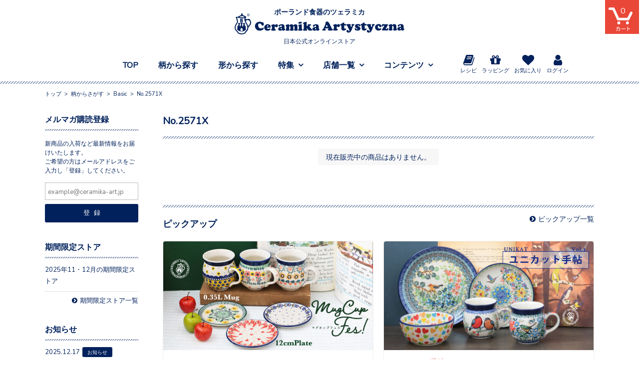

--- FILE ---
content_type: text/html; charset=UTF-8
request_url: https://ceramika-art.jp/item/pattern/basic/no-2571x/
body_size: 16174
content:
<!DOCTYPE html><html lang="ja"><head><meta charset="UTF-8" /><meta name="viewport" content="width=1100, user-scalable=1"><meta name="format-detection" content="telephone=no" /><title>No.2571X | ツェラミカ（ポーランド食器）の日本公式オンラインストア</title><meta name='robots' content='max-image-preview:large' /><style>img:is([sizes="auto" i], [sizes^="auto," i]) { contain-intrinsic-size: 3000px 1500px }</style><link rel='dns-prefetch' href='//stackpath.bootstrapcdn.com' /><link rel='stylesheet' id='wpfp-css' href='https://ceramika-art.jp/wp/wp-content/plugins/wp-favorite-posts/wpfp.css' type='text/css' /><link rel='stylesheet' id='sbi_styles-css' href='https://ceramika-art.jp/wp/wp-content/plugins/instagram-feed/css/sbi-styles.min.css?ver=6.10.0' type='text/css' media='all' /><link rel='stylesheet' id='wp-block-library-css' href='https://ceramika-art.jp/wp/wp-includes/css/dist/block-library/style.min.css?ver=6.8.3' type='text/css' media='all' /><style id='classic-theme-styles-inline-css' type='text/css'>/*! This file is auto-generated */
.wp-block-button__link{color:#fff;background-color:#32373c;border-radius:9999px;box-shadow:none;text-decoration:none;padding:calc(.667em + 2px) calc(1.333em + 2px);font-size:1.125em}.wp-block-file__button{background:#32373c;color:#fff;text-decoration:none}</style><style id='global-styles-inline-css' type='text/css'>:root{--wp--preset--aspect-ratio--square: 1;--wp--preset--aspect-ratio--4-3: 4/3;--wp--preset--aspect-ratio--3-4: 3/4;--wp--preset--aspect-ratio--3-2: 3/2;--wp--preset--aspect-ratio--2-3: 2/3;--wp--preset--aspect-ratio--16-9: 16/9;--wp--preset--aspect-ratio--9-16: 9/16;--wp--preset--color--black: #000000;--wp--preset--color--cyan-bluish-gray: #abb8c3;--wp--preset--color--white: #ffffff;--wp--preset--color--pale-pink: #f78da7;--wp--preset--color--vivid-red: #cf2e2e;--wp--preset--color--luminous-vivid-orange: #ff6900;--wp--preset--color--luminous-vivid-amber: #fcb900;--wp--preset--color--light-green-cyan: #7bdcb5;--wp--preset--color--vivid-green-cyan: #00d084;--wp--preset--color--pale-cyan-blue: #8ed1fc;--wp--preset--color--vivid-cyan-blue: #0693e3;--wp--preset--color--vivid-purple: #9b51e0;--wp--preset--gradient--vivid-cyan-blue-to-vivid-purple: linear-gradient(135deg,rgba(6,147,227,1) 0%,rgb(155,81,224) 100%);--wp--preset--gradient--light-green-cyan-to-vivid-green-cyan: linear-gradient(135deg,rgb(122,220,180) 0%,rgb(0,208,130) 100%);--wp--preset--gradient--luminous-vivid-amber-to-luminous-vivid-orange: linear-gradient(135deg,rgba(252,185,0,1) 0%,rgba(255,105,0,1) 100%);--wp--preset--gradient--luminous-vivid-orange-to-vivid-red: linear-gradient(135deg,rgba(255,105,0,1) 0%,rgb(207,46,46) 100%);--wp--preset--gradient--very-light-gray-to-cyan-bluish-gray: linear-gradient(135deg,rgb(238,238,238) 0%,rgb(169,184,195) 100%);--wp--preset--gradient--cool-to-warm-spectrum: linear-gradient(135deg,rgb(74,234,220) 0%,rgb(151,120,209) 20%,rgb(207,42,186) 40%,rgb(238,44,130) 60%,rgb(251,105,98) 80%,rgb(254,248,76) 100%);--wp--preset--gradient--blush-light-purple: linear-gradient(135deg,rgb(255,206,236) 0%,rgb(152,150,240) 100%);--wp--preset--gradient--blush-bordeaux: linear-gradient(135deg,rgb(254,205,165) 0%,rgb(254,45,45) 50%,rgb(107,0,62) 100%);--wp--preset--gradient--luminous-dusk: linear-gradient(135deg,rgb(255,203,112) 0%,rgb(199,81,192) 50%,rgb(65,88,208) 100%);--wp--preset--gradient--pale-ocean: linear-gradient(135deg,rgb(255,245,203) 0%,rgb(182,227,212) 50%,rgb(51,167,181) 100%);--wp--preset--gradient--electric-grass: linear-gradient(135deg,rgb(202,248,128) 0%,rgb(113,206,126) 100%);--wp--preset--gradient--midnight: linear-gradient(135deg,rgb(2,3,129) 0%,rgb(40,116,252) 100%);--wp--preset--font-size--small: 13px;--wp--preset--font-size--medium: 20px;--wp--preset--font-size--large: 36px;--wp--preset--font-size--x-large: 42px;--wp--preset--spacing--20: 0.44rem;--wp--preset--spacing--30: 0.67rem;--wp--preset--spacing--40: 1rem;--wp--preset--spacing--50: 1.5rem;--wp--preset--spacing--60: 2.25rem;--wp--preset--spacing--70: 3.38rem;--wp--preset--spacing--80: 5.06rem;--wp--preset--shadow--natural: 6px 6px 9px rgba(0, 0, 0, 0.2);--wp--preset--shadow--deep: 12px 12px 50px rgba(0, 0, 0, 0.4);--wp--preset--shadow--sharp: 6px 6px 0px rgba(0, 0, 0, 0.2);--wp--preset--shadow--outlined: 6px 6px 0px -3px rgba(255, 255, 255, 1), 6px 6px rgba(0, 0, 0, 1);--wp--preset--shadow--crisp: 6px 6px 0px rgba(0, 0, 0, 1);}:where(.is-layout-flex){gap: 0.5em;}:where(.is-layout-grid){gap: 0.5em;}body .is-layout-flex{display: flex;}.is-layout-flex{flex-wrap: wrap;align-items: center;}.is-layout-flex > :is(*, div){margin: 0;}body .is-layout-grid{display: grid;}.is-layout-grid > :is(*, div){margin: 0;}:where(.wp-block-columns.is-layout-flex){gap: 2em;}:where(.wp-block-columns.is-layout-grid){gap: 2em;}:where(.wp-block-post-template.is-layout-flex){gap: 1.25em;}:where(.wp-block-post-template.is-layout-grid){gap: 1.25em;}.has-black-color{color: var(--wp--preset--color--black) !important;}.has-cyan-bluish-gray-color{color: var(--wp--preset--color--cyan-bluish-gray) !important;}.has-white-color{color: var(--wp--preset--color--white) !important;}.has-pale-pink-color{color: var(--wp--preset--color--pale-pink) !important;}.has-vivid-red-color{color: var(--wp--preset--color--vivid-red) !important;}.has-luminous-vivid-orange-color{color: var(--wp--preset--color--luminous-vivid-orange) !important;}.has-luminous-vivid-amber-color{color: var(--wp--preset--color--luminous-vivid-amber) !important;}.has-light-green-cyan-color{color: var(--wp--preset--color--light-green-cyan) !important;}.has-vivid-green-cyan-color{color: var(--wp--preset--color--vivid-green-cyan) !important;}.has-pale-cyan-blue-color{color: var(--wp--preset--color--pale-cyan-blue) !important;}.has-vivid-cyan-blue-color{color: var(--wp--preset--color--vivid-cyan-blue) !important;}.has-vivid-purple-color{color: var(--wp--preset--color--vivid-purple) !important;}.has-black-background-color{background-color: var(--wp--preset--color--black) !important;}.has-cyan-bluish-gray-background-color{background-color: var(--wp--preset--color--cyan-bluish-gray) !important;}.has-white-background-color{background-color: var(--wp--preset--color--white) !important;}.has-pale-pink-background-color{background-color: var(--wp--preset--color--pale-pink) !important;}.has-vivid-red-background-color{background-color: var(--wp--preset--color--vivid-red) !important;}.has-luminous-vivid-orange-background-color{background-color: var(--wp--preset--color--luminous-vivid-orange) !important;}.has-luminous-vivid-amber-background-color{background-color: var(--wp--preset--color--luminous-vivid-amber) !important;}.has-light-green-cyan-background-color{background-color: var(--wp--preset--color--light-green-cyan) !important;}.has-vivid-green-cyan-background-color{background-color: var(--wp--preset--color--vivid-green-cyan) !important;}.has-pale-cyan-blue-background-color{background-color: var(--wp--preset--color--pale-cyan-blue) !important;}.has-vivid-cyan-blue-background-color{background-color: var(--wp--preset--color--vivid-cyan-blue) !important;}.has-vivid-purple-background-color{background-color: var(--wp--preset--color--vivid-purple) !important;}.has-black-border-color{border-color: var(--wp--preset--color--black) !important;}.has-cyan-bluish-gray-border-color{border-color: var(--wp--preset--color--cyan-bluish-gray) !important;}.has-white-border-color{border-color: var(--wp--preset--color--white) !important;}.has-pale-pink-border-color{border-color: var(--wp--preset--color--pale-pink) !important;}.has-vivid-red-border-color{border-color: var(--wp--preset--color--vivid-red) !important;}.has-luminous-vivid-orange-border-color{border-color: var(--wp--preset--color--luminous-vivid-orange) !important;}.has-luminous-vivid-amber-border-color{border-color: var(--wp--preset--color--luminous-vivid-amber) !important;}.has-light-green-cyan-border-color{border-color: var(--wp--preset--color--light-green-cyan) !important;}.has-vivid-green-cyan-border-color{border-color: var(--wp--preset--color--vivid-green-cyan) !important;}.has-pale-cyan-blue-border-color{border-color: var(--wp--preset--color--pale-cyan-blue) !important;}.has-vivid-cyan-blue-border-color{border-color: var(--wp--preset--color--vivid-cyan-blue) !important;}.has-vivid-purple-border-color{border-color: var(--wp--preset--color--vivid-purple) !important;}.has-vivid-cyan-blue-to-vivid-purple-gradient-background{background: var(--wp--preset--gradient--vivid-cyan-blue-to-vivid-purple) !important;}.has-light-green-cyan-to-vivid-green-cyan-gradient-background{background: var(--wp--preset--gradient--light-green-cyan-to-vivid-green-cyan) !important;}.has-luminous-vivid-amber-to-luminous-vivid-orange-gradient-background{background: var(--wp--preset--gradient--luminous-vivid-amber-to-luminous-vivid-orange) !important;}.has-luminous-vivid-orange-to-vivid-red-gradient-background{background: var(--wp--preset--gradient--luminous-vivid-orange-to-vivid-red) !important;}.has-very-light-gray-to-cyan-bluish-gray-gradient-background{background: var(--wp--preset--gradient--very-light-gray-to-cyan-bluish-gray) !important;}.has-cool-to-warm-spectrum-gradient-background{background: var(--wp--preset--gradient--cool-to-warm-spectrum) !important;}.has-blush-light-purple-gradient-background{background: var(--wp--preset--gradient--blush-light-purple) !important;}.has-blush-bordeaux-gradient-background{background: var(--wp--preset--gradient--blush-bordeaux) !important;}.has-luminous-dusk-gradient-background{background: var(--wp--preset--gradient--luminous-dusk) !important;}.has-pale-ocean-gradient-background{background: var(--wp--preset--gradient--pale-ocean) !important;}.has-electric-grass-gradient-background{background: var(--wp--preset--gradient--electric-grass) !important;}.has-midnight-gradient-background{background: var(--wp--preset--gradient--midnight) !important;}.has-small-font-size{font-size: var(--wp--preset--font-size--small) !important;}.has-medium-font-size{font-size: var(--wp--preset--font-size--medium) !important;}.has-large-font-size{font-size: var(--wp--preset--font-size--large) !important;}.has-x-large-font-size{font-size: var(--wp--preset--font-size--x-large) !important;}
:where(.wp-block-post-template.is-layout-flex){gap: 1.25em;}:where(.wp-block-post-template.is-layout-grid){gap: 1.25em;}
:where(.wp-block-columns.is-layout-flex){gap: 2em;}:where(.wp-block-columns.is-layout-grid){gap: 2em;}
:root :where(.wp-block-pullquote){font-size: 1.5em;line-height: 1.6;}</style><link rel='stylesheet' id='contact-form-7-css' href='https://ceramika-art.jp/wp/wp-content/plugins/contact-form-7/includes/css/styles.css?ver=6.1.4' type='text/css' media='all' /><link rel='stylesheet' id='contact-form-7-confirm-css' href='https://ceramika-art.jp/wp/wp-content/plugins/contact-form-7-add-confirm/includes/css/styles.css?ver=5.1' type='text/css' media='all' /><link rel='stylesheet' id='wc-basic-style-css' href='https://ceramika-art.jp/wp/wp-content/themes/ceramika/style.css?ver=1.0' type='text/css' media='all' /><link rel='stylesheet' id='font-awesome-css' href='//stackpath.bootstrapcdn.com/font-awesome/4.7.0/css/font-awesome.min.css?ver=5.6.1' type='text/css' media='all' /><link rel='stylesheet' id='usces_default_css-css' href='https://ceramika-art.jp/wp/wp-content/plugins/usc-e-shop/css/usces_default.css?ver=2.11.26.2512161' type='text/css' media='all' /><link rel='stylesheet' id='dashicons-css' href='https://ceramika-art.jp/wp/wp-includes/css/dashicons.min.css?ver=6.8.3' type='text/css' media='all' /><link rel='stylesheet' id='theme_cart_css-css' href='https://ceramika-art.jp/wp/wp-content/themes/ceramika/usces_cart.css?ver=2.11.26.2512161' type='text/css' media='all' /> <script type="text/javascript" src="https://ceramika-art.jp/wp/wp-includes/js/jquery/jquery.min.js?ver=3.7.1" id="jquery-core-js"></script> <script type="text/javascript" src="https://ceramika-art.jp/wp/wp-includes/js/jquery/jquery-migrate.min.js?ver=3.4.1" id="jquery-migrate-js"></script> <script type="text/javascript" src="https://ceramika-art.jp/wp/wp-content/themes/ceramika/js/front-customized.js?ver=1.0" id="wc-basic-js-js"></script> <script type="text/javascript" src="https://ceramika-art.jp/wp/wp-content/plugins/wp-favorite-posts/script.js?ver=1.6.8" id="wp-favorite-posts-js"></script> <link rel="https://api.w.org/" href="https://ceramika-art.jp/wp-json/" /><link rel="alternate" title="JSON" type="application/json" href="https://ceramika-art.jp/wp-json/wp/v2/categories/307" />  <script async src="https://www.googletagmanager.com/gtag/js?id=G-WL9NDTDDH0"></script> <script>window.dataLayer = window.dataLayer || [];
				function gtag(){dataLayer.push(arguments);}
				gtag('js', new Date());

				gtag('config', 'G-WL9NDTDDH0');</script>  <script>gtag('event', '');</script> <style type="text/css" id="wp-custom-css">/*ffw-inline-css*/#fax_row,#memberinfo #fax_row,.fax-row{display:none;}</style><link rel="stylesheet" href="https://ceramika-art.jp/wp/wp-content/themes/ceramika/common/lib/jquery.fancybox.min.css"><link rel="stylesheet" href="https://ceramika-art.jp/wp/wp-content/themes/ceramika/common/css/style.css??2024082245338"><link rel="stylesheet" href="https://ceramika-art.jp/wp/wp-content/themes/ceramika/common/css/style_pc.css??2024082245338"><link rel="stylesheet" href="https://ceramika-art.jp/wp/wp-content/themes/ceramika/style_pc.css??2024082245336"> <script src="https://snapwidget.com/js/snapwidget.js"></script> <link rel="shortcut icon" href="https://ceramika-art.jp/wp/wp-content/themes/ceramika/common/img/favicon.ico" type="image/x-icon"><link rel="apple-touch-icon" href="https://ceramika-art.jp/wp/wp-content/themes/ceramika/common/img/apple-touch-icon.png"></head><body class="archive category category-no-2571x category-307 wp-theme-ceramika"><header id="header" class="js-isScroll"><div class="header-inner"><h1 class="header-logo"><a href="https://ceramika-art.jp/"><span class="logo-title-top">ポーランド食器のツェラミカ</span><noscript><img src="https://ceramika-art.jp/wp/wp-content/themes/ceramika/common/img/logo.svg" width="340" height="42" alt="ポーランド食器 「ツェラミカ アルティスティチナ」  正規直営店 公式オンラインストア"></noscript><img class="lazyload" src='data:image/svg+xml,%3Csvg%20xmlns=%22http://www.w3.org/2000/svg%22%20viewBox=%220%200%20340%2042%22%3E%3C/svg%3E' data-src="https://ceramika-art.jp/wp/wp-content/themes/ceramika/common/img/logo.svg" width="340" height="42" alt="ポーランド食器 「ツェラミカ アルティスティチナ」  正規直営店 公式オンラインストア"><span class="logo-title-bottom">日本公式オンラインストア</span></a></h1><div class="slide_nav"><nav id="nav-global"><ul class="nav-global_primary-list"><li><a href="https://ceramika-art.jp/">TOP</a></li><li><a href="https://ceramika-art.jp/search-gara/">柄から探す</a></li><li><a href="https://ceramika-art.jp/search-kata/">形から探す</a></li><li class="nav-global_mega-menu psr"> <a class="disabled" href="" ontouchstart="">特集</a><div class="nav-global_secondary feature"><div class="feature-inner"><ul class="nav-global_secondary_menu-list"><li><a href="https://ceramika-art.jp/item/wakeari/">訳あり品</a></li><li><a href="https://ceramika-art.jp/info/">お知らせ</a></li><li><a href="https://ceramika-art.jp/item/itemnew/">新着アイテム</a></li><li><a href="https://ceramika-art.jp/item/restock/">再入荷アイテム</a></li><li><a href="https://ceramika-art.jp/pickup/">ピックアップ</a></li><li><a href="https://ceramika-art.jp/scenery/">ツェラミカのある風景</a></li><li><a href="https://ceramika-art.jp/konnichiwa/">こんにちは食卓</a></li></ul><section class="nav-global_secondary_section pickup"><h2 class="pc">ピックアップ</h2><ul></ul><div class="btn-type01 tac mas sp"><a href="https://ceramika-art.jp/pickup/">ピックアップをもっと見る</a></div></section></div></div></li><li class="nav-global_mega-menu psr"> <a class="disabled" href="" ontouchstart="">店舗一覧</a><div class="nav-global_secondary shop"><ul class="nav-global_secondary_menu-list"><li><a href="https://ceramika-art.jp/info/limited-store/">期間限定ストア</a></li><li><a href="https://ceramika-art.jp/about-shop/stores/">直営店舗</a></li><li><a href="https://ceramika-art.jp/about-shop/stores/#jyousetsu">常設店舗</a></li><li><a href="https://ceramika-art.jp/about-shop/stores/#toriatsukai">お取り扱い店舗</a></li></ul></div></li><li class="nav-global_mega-menu psr"> <a class="disabled" href="" ontouchstart="">コンテンツ</a><div class="nav-global_secondary contents"><div class="contents-inner"><ul class="nav-global_secondary_menu-list"><li class="sp"><a href="https://ceramika-art.jp/">トップ</a></li><li><a href="https://ceramika-art.jp/first/">初めての方へ</a></li><li><a href="https://ceramika-art.jp/about-shop/">当社について</a></li><li><a href="https://ceramika-art.jp/gift/">ギフトラッピング</a></li><li><a href="https://ceramika-art.jp/recipe/">レシピ</a></li><li><a href="https://ceramika-art.jp/faq/">よくある質問</a></li><li><a href="https://ceramika-art.jp/contact/">お問い合わせ</a></li></ul><ul class="nav-global_secondary_menu-list"><li class="pc"><a href="https://ceramika-art.jp/usces-member/?usces_page=login" class="usces_login_a">ログイン</a></li><li class="pc"><a href="https://ceramika-art.jp/usces-member/?usces_page=newmember">新規会員登録</a></li><li><a href="https://ceramika-art.jp/favoritelist/">お気に入り</a></li><li><a href="https://ceramika-art.jp/guide">ショッピングガイド</a></li><li class="sp"><a href="https://ceramika-art.jp/outofprint/">過去の柄とアイテム</a></li><li class="fzs"><a href="https://ceramika-art.jp/privacypolicy/">プライバシーポリシー</a></li><li class="fzs"><a href="https://ceramika-art.jp/tokusyou/">特定商取引法に基づく表記</a></li></ul><ul class="nav-global_secondary_menu-sns"><li><a href="https://www.youtube.com/channel/UCXnhHl0pSwMmYlwMjt-l66w"><i class="fa fa-youtube"></i></a></li><li><a href="https://www.instagram.com/ceramikaart/"><i class="fa fa-instagram"></i></a></li><li><a href="https://twitter.com/ceramikaArt"><i class="fa fa-twitter"></i></a></li><li><a href="https://www.facebook.com/ceramika-artystyczna1950/"><i class="fa fa-facebook"></i></a></li><li><a href="https://jp.pinterest.com/ceramikaart/"><i class="fa fa-pinterest"></i></a></li></ul></div></div></li></ul><ul class="nav-global_sub-list"><li><a href="https://ceramika-art.jp/recipe/"><i class="fa fa-book "></i>レシピ</a></li><li><a href="https://ceramika-art.jp/gift/"><i class="fa fa-gift"></i>ラッピング</a></li><li><a href="https://ceramika-art.jp/favoritelist/"><i class="fa fa-heart"></i>お気に入り</a></li><li><a href="https://ceramika-art.jp/usces-member/?usces_page=login"><i class="fa fa-user"></i>ログイン</a></li></ul></nav><div class="btn-sp-menu sp"> <noscript><img class="open" src="https://ceramika-art.jp/wp/wp-content/themes/ceramika/common/img/btn_menu_open_white.svg" alt="menu"></noscript><img class="lazyload open" src='data:image/svg+xml,%3Csvg%20xmlns=%22http://www.w3.org/2000/svg%22%20viewBox=%220%200%20210%20140%22%3E%3C/svg%3E' data-src="https://ceramika-art.jp/wp/wp-content/themes/ceramika/common/img/btn_menu_open_white.svg" alt="menu"><noscript><img class="close" src="https://ceramika-art.jp/wp/wp-content/themes/ceramika/common/img/btn_menu_close.svg" alt="menu"></noscript><img class="lazyload close" src='data:image/svg+xml,%3Csvg%20xmlns=%22http://www.w3.org/2000/svg%22%20viewBox=%220%200%20210%20140%22%3E%3C/svg%3E' data-src="https://ceramika-art.jp/wp/wp-content/themes/ceramika/common/img/btn_menu_close.svg" alt="menu"></div></div></div><div class="shipping-info fixed_always sp">通常送料880円/11,000円以上のご注文は送料無料</div></header><div class="cart-btn"> <a href="https://ceramika-art.jp/usces-cart/"><div class="count"><span class="total-quant">0</span></div> <noscript><img src="https://ceramika-art.jp/wp/wp-content/themes/ceramika/common/img/img-cart.svg" alt=""></noscript><img class="lazyload" src='data:image/svg+xml,%3Csvg%20xmlns=%22http://www.w3.org/2000/svg%22%20viewBox=%220%200%20210%20140%22%3E%3C/svg%3E' data-src="https://ceramika-art.jp/wp/wp-content/themes/ceramika/common/img/img-cart.svg" alt=""> </a></div><div class="over"></div><div id="content-wrap"><div class="breadcrumbs"><div class="inner"><a href="https://ceramika-art.jp" class="home">トップ</a> &gt; <span property="itemListElement" typeof="ListItem"><a property="item" typeof="WebPage" title="Go to the 柄からさがす category archives." href="https://ceramika-art.jp/item/pattern/" class="taxonomy category" ><span property="name">柄からさがす</span></a><meta property="position" content="2"></span> &gt; <span property="itemListElement" typeof="ListItem"><a property="item" typeof="WebPage" title="Go to the Basic category archives." href="https://ceramika-art.jp/item/pattern/basic/" class="taxonomy category" ><span property="name">Basic</span></a><meta property="position" content="3"></span> &gt; <span class="archive taxonomy category current-item">No.2571X</span></div></div><div id="content" class="<br /> <b>Warning</b>:  Undefined variable $class in <b>/home/xb807091/ceramika-art.jp/public_html/wp/wp-content/themes/ceramika/header.php</b> on line <b>270</b><br /> "><div id="main" role="main"><h1 class="page_title">No.2571X</h1> <span class="no-stock-message">現在販売中の商品はありません。</span><div class="pagination_wrapper"></div><aside class="page_bottom"><div class="section pickup-box"><p class="ttl-type01">ピックアップ<a class="fa fa-chevron-circle-right fa-left pc" href="https://ceramika-art.jp/pickup/">ピックアップ一覧</a></p><div class="column-set"><div class="column1-2"> <a href="https://ceramika-art.jp/itemnew/"><div class="tac"> <noscript><img width="700" height="363" src="https://ceramika-art.jp/wp/wp-content/uploads/2025/11/bn_magfes.jpg" class="attachment-700x700 size-700x700 wp-post-image" alt="" decoding="async" srcset="https://ceramika-art.jp/wp/wp-content/uploads/2025/11/bn_magfes.jpg 1120w, https://ceramika-art.jp/wp/wp-content/uploads/2025/11/bn_magfes-600x311.jpg 600w, https://ceramika-art.jp/wp/wp-content/uploads/2025/11/bn_magfes-1024x530.jpg 1024w, https://ceramika-art.jp/wp/wp-content/uploads/2025/11/bn_magfes-768x398.jpg 768w" sizes="(max-width: 700px) 100vw, 700px" /></noscript><img width="700" height="363" src='data:image/svg+xml,%3Csvg%20xmlns=%22http://www.w3.org/2000/svg%22%20viewBox=%220%200%20700%20363%22%3E%3C/svg%3E' data-src="https://ceramika-art.jp/wp/wp-content/uploads/2025/11/bn_magfes.jpg" class="lazyload attachment-700x700 size-700x700 wp-post-image" alt="" decoding="async" data-srcset="https://ceramika-art.jp/wp/wp-content/uploads/2025/11/bn_magfes.jpg 1120w, https://ceramika-art.jp/wp/wp-content/uploads/2025/11/bn_magfes-600x311.jpg 600w, https://ceramika-art.jp/wp/wp-content/uploads/2025/11/bn_magfes-1024x530.jpg 1024w, https://ceramika-art.jp/wp/wp-content/uploads/2025/11/bn_magfes-768x398.jpg 768w" data-sizes="(max-width: 700px) 100vw, 700px" /></div><div class="text"><h3 class="ttl">マグフェス！</h3></div> </a></div><div class="column1-2"> <a href="https://ceramika-art.jp/itemnew/"><div class="tac"> <noscript><img width="700" height="363" src="https://ceramika-art.jp/wp/wp-content/uploads/2025/10/bn_unikat-1.jpg" class="attachment-700x700 size-700x700 wp-post-image" alt="" decoding="async" srcset="https://ceramika-art.jp/wp/wp-content/uploads/2025/10/bn_unikat-1.jpg 1120w, https://ceramika-art.jp/wp/wp-content/uploads/2025/10/bn_unikat-1-600x311.jpg 600w, https://ceramika-art.jp/wp/wp-content/uploads/2025/10/bn_unikat-1-1024x530.jpg 1024w, https://ceramika-art.jp/wp/wp-content/uploads/2025/10/bn_unikat-1-768x398.jpg 768w" sizes="(max-width: 700px) 100vw, 700px" /></noscript><img width="700" height="363" src='data:image/svg+xml,%3Csvg%20xmlns=%22http://www.w3.org/2000/svg%22%20viewBox=%220%200%20700%20363%22%3E%3C/svg%3E' data-src="https://ceramika-art.jp/wp/wp-content/uploads/2025/10/bn_unikat-1.jpg" class="lazyload attachment-700x700 size-700x700 wp-post-image" alt="" decoding="async" data-srcset="https://ceramika-art.jp/wp/wp-content/uploads/2025/10/bn_unikat-1.jpg 1120w, https://ceramika-art.jp/wp/wp-content/uploads/2025/10/bn_unikat-1-600x311.jpg 600w, https://ceramika-art.jp/wp/wp-content/uploads/2025/10/bn_unikat-1-1024x530.jpg 1024w, https://ceramika-art.jp/wp/wp-content/uploads/2025/10/bn_unikat-1-768x398.jpg 768w" data-sizes="(max-width: 700px) 100vw, 700px" /></div><div class="text"><h3 class="ttl">ユニカット手帖　Vol.3</h3></div> </a></div></div><p class="sp"><a class="fa fa-chevron-circle-right fa-left more" href="https://ceramika-art.jp/pickup/">ピックアップアイテム一覧</a></p></div><div class="section"><p class="ttl-type01">レシピ<a class="fa fa-chevron-circle-right fa-left pc" href="https://ceramika-art.jp/recipe/">レシピ一覧</a></p><div class="column-set recipe-box"><div class="column1-3"> <a href="https://ceramika-art.jp/recipe/r_42/"> <noscript><img src="https://ceramika-art.jp/wp/wp-content/themes/ceramika/common/img/recipe/r42_potato_millefeuille_top.jpg" alt="ジャガイモのミルフィーユ焼き" /></noscript><img class="lazyload" src='data:image/svg+xml,%3Csvg%20xmlns=%22http://www.w3.org/2000/svg%22%20viewBox=%220%200%20210%20140%22%3E%3C/svg%3E' data-src="https://ceramika-art.jp/wp/wp-content/themes/ceramika/common/img/recipe/r42_potato_millefeuille_top.jpg" alt="ジャガイモのミルフィーユ焼き" /><h3 class="ttl">ジャガイモのミルフィーユ焼き</h3><p>チーズにジャガイモの黄金の組み合わせ！</p><p class="date"><span class="cat">グラタン皿 大</span><time>2017.10.19</time></p></a></div><div class="column1-3"> <a href="https://ceramika-art.jp/recipe/r_10/"> <noscript><img src="https://ceramika-art.jp/wp/wp-content/themes/ceramika/common/img/recipe/r10_kaisendon_top.jpg" alt="海鮮丼" /></noscript><img class="lazyload" src='data:image/svg+xml,%3Csvg%20xmlns=%22http://www.w3.org/2000/svg%22%20viewBox=%220%200%20210%20140%22%3E%3C/svg%3E' data-src="https://ceramika-art.jp/wp/wp-content/themes/ceramika/common/img/recipe/r10_kaisendon_top.jpg" alt="海鮮丼" /><h3 class="ttl">海鮮丼</h3><p>セラミカ　アルティスティチナの器で丼ぶり料理！<br /> 洋食はもちろん和食にも合います☆お魚と卵焼きをサイコロサイズにして食べやすくしました！<br /> ゴロゴロ食感が楽しい子どもにも人気の海鮮丼の出来あがりです！</p><p class="date"><span class="cat">シリアルボウル</span><time>2015.06.05</time></p></a></div><div class="column1-3"> <a href="https://ceramika-art.jp/recipe/r_35/"> <noscript><img src="https://ceramika-art.jp/wp/wp-content/themes/ceramika/common/img/recipe/r35_dip_top.jpg" alt="5種類のディップ" /></noscript><img class="lazyload" src='data:image/svg+xml,%3Csvg%20xmlns=%22http://www.w3.org/2000/svg%22%20viewBox=%220%200%20210%20140%22%3E%3C/svg%3E' data-src="https://ceramika-art.jp/wp/wp-content/themes/ceramika/common/img/recipe/r35_dip_top.jpg" alt="5種類のディップ" /><h3 class="ttl">5種類のディップ</h3><p>今年のクリスマスはカラフルなディップソースで、みんなでわいわいパーティーしませんか？パンやチップス、野菜につけていろいろな味を楽んで！持ち寄りメニューとしても喜ばれること間違いなし！</p><p class="date"><span class="cat">12cmボウル</span><time>2016.12.01</time></p></a></div><div class="column1-3"> <a href="https://ceramika-art.jp/recipe/r_33/"> <noscript><img src="https://ceramika-art.jp/wp/wp-content/themes/ceramika/common/img/recipe/r33_curry_top.jpg" alt="本格スパイシーカレー　～夏野菜と一緒に～" /></noscript><img class="lazyload" src='data:image/svg+xml,%3Csvg%20xmlns=%22http://www.w3.org/2000/svg%22%20viewBox=%220%200%20210%20140%22%3E%3C/svg%3E' data-src="https://ceramika-art.jp/wp/wp-content/themes/ceramika/common/img/recipe/r33_curry_top.jpg" alt="本格スパイシーカレー　～夏野菜と一緒に～" /><h3 class="ttl">本格スパイシーカレー　～夏野菜と一緒に～</h3><p>スパイシーさが食欲をそそる夏にぴったりの本格カレー。トマトのほどよい酸味と玉ねぎの甘味が絶妙でやみつきになること間違いなし！お好みで夏野菜をトッピングしてお召し上がりください。</p><p class="date"><span class="cat">スーププレート</span><time>2016.07.20</time></p></a></div><div class="column1-3"> <a href="https://ceramika-art.jp/recipe/r_18/"> <noscript><img src="https://ceramika-art.jp/wp/wp-content/themes/ceramika/common/img/recipe/r18_stuffedtomato_top.jpg" alt="スタッフドトマト" /></noscript><img class="lazyload" src='data:image/svg+xml,%3Csvg%20xmlns=%22http://www.w3.org/2000/svg%22%20viewBox=%220%200%20210%20140%22%3E%3C/svg%3E' data-src="https://ceramika-art.jp/wp/wp-content/themes/ceramika/common/img/recipe/r18_stuffedtomato_top.jpg" alt="スタッフドトマト" /><h3 class="ttl">スタッフドトマト</h3><p>ホームパーティーのレシピはこれで決まり！彩りも華やかで、見た目もかわいい。お客様の心をグッと掴む一品です。一口サイズで食べやすく、楽しい会話も弾みます。</p><p class="date"><span class="cat">アミューズスプーン</span><time>2015.09.14</time></p></a></div><div class="column1-3"> <a href="https://ceramika-art.jp/recipe/r_26/"> <noscript><img src="https://ceramika-art.jp/wp/wp-content/themes/ceramika/common/img/recipe/r26_potpie_top.jpg" alt="シーフードシチューのポットパイ" /></noscript><img class="lazyload" src='data:image/svg+xml,%3Csvg%20xmlns=%22http://www.w3.org/2000/svg%22%20viewBox=%220%200%20210%20140%22%3E%3C/svg%3E' data-src="https://ceramika-art.jp/wp/wp-content/themes/ceramika/common/img/recipe/r26_potpie_top.jpg" alt="シーフードシチューのポットパイ" /><h3 class="ttl">シーフードシチューのポットパイ</h3><p>パイをサクッと崩す瞬間がたまらない！サクサクとしたパイの美味しさとシチューのクリーミーな味わいがマッチする冬に食べたいごちそうレシピ☆</p><p class="date"><span class="cat">サラダボウルミニ</span><time>2015.12.28</time></p></a></div></div><p class="sp more-wrap"><a class="fa fa-chevron-circle-right fa-left more" href="https://ceramika-art.jp/recipe/">レシピ一覧</a></p></div><div class="section scenery-box"><p class="ttl-type01">ツェラミカのある風景<a class="fa fa-chevron-circle-right fa-left pc" href="https://ceramika-art.jp/scenery/">ツェラミカのある風景一覧</a></p><div class="column-set"><div class="column1-2"> <a href="https://ceramika-art.jp/scenery/scenery-37329/"><div class="tac"> <noscript><img src="https://ceramika-art.jp/wp/wp-content/uploads/2024/02/senesio.jpg" alt="【花とツェラミカ】—セネシオとツェラミカ —"></noscript><img class="lazyload" src='data:image/svg+xml,%3Csvg%20xmlns=%22http://www.w3.org/2000/svg%22%20viewBox=%220%200%20210%20140%22%3E%3C/svg%3E' data-src="https://ceramika-art.jp/wp/wp-content/uploads/2024/02/senesio.jpg" alt="【花とツェラミカ】—セネシオとツェラミカ —"></div><div class="text"><h3 class="ttl">【花とツェラミカ】—セネシオとツェラミカ —</h3></div> </a></div><div class="column1-2"> <a href="https://ceramika-art.jp/scenery/scenery-36790/"><div class="tac"> <noscript><img src="https://ceramika-art.jp/wp/wp-content/uploads/2023/12/ichyo.jpg" alt="【花とツェラミカ】&#8212; イチョウとツェラミカ &#8212;"></noscript><img class="lazyload" src='data:image/svg+xml,%3Csvg%20xmlns=%22http://www.w3.org/2000/svg%22%20viewBox=%220%200%20210%20140%22%3E%3C/svg%3E' data-src="https://ceramika-art.jp/wp/wp-content/uploads/2023/12/ichyo.jpg" alt="【花とツェラミカ】&#8212; イチョウとツェラミカ &#8212;"></div><div class="text"><h3 class="ttl">【花とツェラミカ】&#8212; イチョウとツェラミカ &#8212;</h3></div> </a></div><div class="column1-2"> <a href="https://ceramika-art.jp/scenery/scenery-36897/"><div class="tac"> <noscript><img src="https://ceramika-art.jp/wp/wp-content/uploads/2024/01/umemodoki.jpg" alt="【花とツェラミカ】— 西洋ウメモドキとツェラミカ —"></noscript><img class="lazyload" src='data:image/svg+xml,%3Csvg%20xmlns=%22http://www.w3.org/2000/svg%22%20viewBox=%220%200%20210%20140%22%3E%3C/svg%3E' data-src="https://ceramika-art.jp/wp/wp-content/uploads/2024/01/umemodoki.jpg" alt="【花とツェラミカ】— 西洋ウメモドキとツェラミカ —"></div><div class="text"><h3 class="ttl">【花とツェラミカ】— 西洋ウメモドキとツェラミカ —</h3></div> </a></div><div class="column1-2"> <a href="https://ceramika-art.jp/scenery/scenery-37179/"><div class="tac"> <noscript><img src="https://ceramika-art.jp/wp/wp-content/uploads/2024/01/bluestar.jpg" alt="【花とツェラミカ】—ブルースターとツェラミカ —"></noscript><img class="lazyload" src='data:image/svg+xml,%3Csvg%20xmlns=%22http://www.w3.org/2000/svg%22%20viewBox=%220%200%20210%20140%22%3E%3C/svg%3E' data-src="https://ceramika-art.jp/wp/wp-content/uploads/2024/01/bluestar.jpg" alt="【花とツェラミカ】—ブルースターとツェラミカ —"></div><div class="text"><h3 class="ttl">【花とツェラミカ】—ブルースターとツェラミカ —</h3></div> </a></div></div><p class="sp"><a class="fa fa-chevron-circle-right fa-left more" href="https://ceramika-art.jp/scenery/">ツェラミカのある風景一覧</a></p></div><div class="section scenery-box"><p class="ttl-type01">こんにちは食卓<a class="fa fa-chevron-circle-right fa-left pc" href="https://ceramika-art.jp/konnichiwa/">こんにちは食卓一覧</a></p><div class="column-set"><div class="column1-2"> <a href="https://ceramika-art.jp/konnichiwa/konnichiwa-26025/"><div class="tac"> <noscript><img src="https://ceramika-art.jp/wp/wp-content/uploads/2021/08/1-700x437.jpg" alt="こんにちは食卓/9軒目/本橋さん家の食卓"></noscript><img class="lazyload" src='data:image/svg+xml,%3Csvg%20xmlns=%22http://www.w3.org/2000/svg%22%20viewBox=%220%200%20210%20140%22%3E%3C/svg%3E' data-src="https://ceramika-art.jp/wp/wp-content/uploads/2021/08/1-700x437.jpg" alt="こんにちは食卓/9軒目/本橋さん家の食卓"></div><div class="text"><h3 class="ttl">こんにちは食卓/9軒目/本橋さん家の食卓</h3></div> </a></div><div class="column1-2"> <a href="https://ceramika-art.jp/konnichiwa/konnichiwa-25970/"><div class="tac"> <noscript><img src="https://ceramika-art.jp/wp/wp-content/uploads/2021/08/takayama4-1-700x437.jpg" alt="こんにちは食卓/8軒目/高山さん家の食卓"></noscript><img class="lazyload" src='data:image/svg+xml,%3Csvg%20xmlns=%22http://www.w3.org/2000/svg%22%20viewBox=%220%200%20210%20140%22%3E%3C/svg%3E' data-src="https://ceramika-art.jp/wp/wp-content/uploads/2021/08/takayama4-1-700x437.jpg" alt="こんにちは食卓/8軒目/高山さん家の食卓"></div><div class="text"><h3 class="ttl">こんにちは食卓/8軒目/高山さん家の食卓</h3></div> </a></div></div><p class="sp"><a class="fa fa-chevron-circle-right fa-left more" href="https://ceramika-art.jp/konnichiwa/">こんにちは食卓一覧</a></p></div></aside></div><aside id="side" role="complementary"><section class="subscriberFromSection section"><h3 class="widget_title subscriberFromTitle">メルマガ購読登録</h3><style type="text/css">.subscriberFromContents{position:relative;margin-bottom:32px;}#deleteSubscriberFrom{display:flex;display:-webkit-flex;align-items:center;-webkit-align-items:center;}.subscriberFromDesc{margin:16px 0;}#sidebarSubscriberFromContents .subscriberFromDesc{font-size:12px;line-height:1.5;}input#registerEmail{width:100%;margin-bottom:8px;}#deleteSubscriberFromContents input#registerEmail{max-width:320px;margin:0 8px 0 0;}input.subscriberFormButton{background:#00215B;color:#fff;width:100%;letter-spacing:8px;padding-left:calc(1.42857em + 8px);}#deleteSubscriberFormButton{max-width:120px}input.subscriberFormButton:hover{background:#00215B;opacity:.7;}input.subscriberFormButton:disabled:hover{cursor:wait;}.subscriberResultArea{width:100%;font-size:10px;text-align:center;background:#efefef;color:#000;padding:4px 0;border-radius:3px;-webkit-border-radius:3px;-moz-border-radius:3px;position:absolute;bottom:-4px;left:50%;transform:translate(-50%,100%);-webkit-transform:translate(-50%,100%);-ms-transform:translate(-50%,100%);opacity:0;display:none;-webkit-transition:all 200ms linear;-moz-transition:all 200ms linear;-ms-transition:all 200ms linear;-o-transition:all 200ms linear;transition:all 200ms linear;}#deleteResultArea{max-width:320px;left:0;transform:translate(0,100%);-webkit-transform:translate(0,100%);-ms-transform:translate(0,100%);}.displayNone{display:none;}.subscriberFromSection.section.sp{margin:8px auto -32px;max-width:425px;padding:0 10px;}.home .subscriberFromSection.section.sp{margin-top:32px;}.sp .subscriberFromTitle{font-weight:bold;font-size:1.8rem;text-align:center;}.sp .subscriberFromDesc{margin-top:8px;}</style><div id="sidebarSubscriberFromContents" class="subscriberFromContents"><p class="subscriberFromDesc">新商品の入荷など最新情報をお届けいたします。<br>ご希望の方はメールアドレスをご入力し「登録」してください。</p><form id="sidebarSubscriberFrom" class="subscriberFrom"><input type="email" id="registerEmail" class="registerEmail inputText" name="registerEmail" value="" minlength="4" maxlength="128" autocomplete="email" pattern="^[a-z0-9._%+-]+@[a-z0-9.-]+\.[a-z]{2,3}$" aria-required="true" aria-invalid="false" placeholder="example@ceramika-art.jp" required><input type="text" id="email_t" class="email_t displayNone" name="email_t" value="" tabindex="-1" autocomplete="nope"><input type="hidden" id="formType" name="formType" value="register"><input type="hidden" id="formPosition" name="formPosition" value="sidebar"><input type="hidden" id="subscriberFormNonce" name="subscriberFormNonce" value="e0ce1d369c" /><input type="hidden" name="_wp_http_referer" value="/item/pattern/basic/no-2571x/" /><input type="button" id="sidebarSubscriberFormButton" class="subscriberFormButton" value="登録"></form><div id="sidebarResultArea" class="subscriberResultArea"></div></div></section><section class="section pc"><h3 class="widget_title">期間限定ストア</h3><ul class="news-box"><li><a href="https://ceramika-art.jp/info/news/45113/"><p>2025年11・12月の期間限定ストア</p> </a></li></ul><div class="tar"><a class="fa fa-chevron-circle-right fa-left pc" href="https://ceramika-art.jp/info/limited-store/">期間限定ストア一覧</a></div></section><section class="section pc"><h3 class="widget_title">お知らせ</h3><ul class="news-box"><li><a href="https://ceramika-art.jp/info/45300/"><time>2025.12.17</time><span class="cat">お知らせ</span><p>予告！表参道スパイラル  ツェラミカと春のさえずり1/20-2/2</p> </a></li><li><a href="https://ceramika-art.jp/info/news/45263/"><time>2025.12.13</time><span class="cat">お知らせ</span><p>ツェラミカ　アトレ恵比寿店POPUP 2026年1月13日で終了いたします。</p> </a></li><li><a href="https://ceramika-art.jp/info/news/45240/"><time>2025.12.11</time><span class="cat">お知らせ</span><p>2026年HAPPY BOX【完売御礼】</p> </a></li></ul><div class="tar"><a class="fa fa-chevron-circle-right fa-left pc" href="https://ceramika-art.jp/info/">お知らせ一覧</a></div></section><section class="category_search"><h3 style="display:none;">カテゴリーから探す</h3><ul class="ucart_widget_body"><li class="cat-item cat-item-6"><a href="https://ceramika-art.jp/item/cup/">カップ</a><ul class='children'><li class="cat-item cat-item-7"><a href="https://ceramika-art.jp/item/cup/mugcup02/">マグカップ0.25L</a></li><li class="cat-item cat-item-8"><a href="https://ceramika-art.jp/item/cup/cup-saucer/">カップ&amp;ソーサー</a></li><li class="cat-item cat-item-216"><a href="https://ceramika-art.jp/item/cup/beer-cup/">ビアカップ</a></li><li class="cat-item cat-item-303"><a href="https://ceramika-art.jp/item/cup/soup-cup/">スープカップ</a></li><li class="cat-item cat-item-451"><a href="https://ceramika-art.jp/item/cup/other-mug/">その他マグカップ</a></li></ul></li><li class="cat-item cat-item-9"><a href="https://ceramika-art.jp/item/gratin/">グラタン皿</a><ul class='children'><li class="cat-item cat-item-10"><a href="https://ceramika-art.jp/item/gratin/ovendish/">オーブンディッシュ</a></li><li class="cat-item cat-item-452"><a href="https://ceramika-art.jp/item/gratin/other-oven/">その他のオーブンディッシュ</a></li></ul></li><li class="cat-item cat-item-13"><a href="https://ceramika-art.jp/item/plate/">プレート</a><ul class='children'><li class="cat-item cat-item-333"><a href="https://ceramika-art.jp/item/plate/12cmplate/">12cmプレート</a></li><li class="cat-item cat-item-15"><a href="https://ceramika-art.jp/item/plate/plate16/">16cmプレート</a></li><li class="cat-item cat-item-16"><a href="https://ceramika-art.jp/item/plate/plate20/">20cmプレート</a></li><li class="cat-item cat-item-17"><a href="https://ceramika-art.jp/item/plate/plate24/">24cmプレート</a></li><li class="cat-item cat-item-18"><a href="https://ceramika-art.jp/item/plate/soupplate/">スーププレート</a></li><li class="cat-item cat-item-345"><a href="https://ceramika-art.jp/item/plate/square-dish/">スクエアディッシュ</a></li><li class="cat-item cat-item-453"><a href="https://ceramika-art.jp/item/plate/otherplate/">その他プレート</a></li></ul></li><li class="cat-item cat-item-19"><a href="https://ceramika-art.jp/item/bowl/">ボウル</a><ul class='children'><li class="cat-item cat-item-21"><a href="https://ceramika-art.jp/item/bowl/bowl12/">12cmボウル</a></li><li class="cat-item cat-item-20"><a href="https://ceramika-art.jp/item/bowl/saladbowlmini/">サラダボウルミニ</a></li><li class="cat-item cat-item-331"><a href="https://ceramika-art.jp/item/bowl/freebowl/">フリーボウル</a></li><li class="cat-item cat-item-23"><a href="https://ceramika-art.jp/item/bowl/cerealbowl/">シリアルボウル</a></li><li class="cat-item cat-item-22"><a href="https://ceramika-art.jp/item/bowl/bowl20/">20cmボウル</a></li><li class="cat-item cat-item-471"><a href="https://ceramika-art.jp/item/bowl/bowlb/">ボウルB</a></li><li class="cat-item cat-item-454"><a href="https://ceramika-art.jp/item/bowl/otherbowl/">その他ボウル</a></li></ul></li><li class="cat-item cat-item-25"><a href="https://ceramika-art.jp/item/apple/">リンゴポット</a><ul class='children'><li class="cat-item cat-item-26"><a href="https://ceramika-art.jp/item/apple/applepot/">リンゴポット</a></li></ul></li><li class="cat-item cat-item-28"><a href="https://ceramika-art.jp/item/teapot/">ティーポット</a><ul class='children'><li class="cat-item cat-item-29"><a href="https://ceramika-art.jp/item/teapot/teapot04/">ティーポット0.4L</a></li><li class="cat-item cat-item-30"><a href="https://ceramika-art.jp/item/teapot/teapot06/">ティーポット0.6L</a></li></ul></li><li class="cat-item cat-item-31"><a href="https://ceramika-art.jp/item/pitcher/">ピッチャー</a><ul class='children'><li class="cat-item cat-item-32"><a href="https://ceramika-art.jp/item/pitcher/milkpitcher/">ミルクピッチャー</a></li></ul></li><li class="cat-item cat-item-34"><a href="https://ceramika-art.jp/item/japaneseitem/">和のアイテム</a><ul class='children'><li class="cat-item cat-item-464"><a href="https://ceramika-art.jp/item/japaneseitem/chopstickrestbird/">箸置きバード</a></li><li class="cat-item cat-item-401"><a href="https://ceramika-art.jp/item/japaneseitem/yunomi/">ゆのみ</a></li><li class="cat-item cat-item-111"><a href="https://ceramika-art.jp/item/japaneseitem/hashioki/">箸置き</a></li><li class="cat-item cat-item-35"><a href="https://ceramika-art.jp/item/japaneseitem/ochawan/">お茶碗</a></li><li class="cat-item cat-item-455"><a href="https://ceramika-art.jp/item/japaneseitem/other-japaneseitem/">その他和のアイテム</a></li></ul></li><li class="cat-item cat-item-39"><a href="https://ceramika-art.jp/item/sundries/">小物・雑貨</a><ul class='children'><li class="cat-item cat-item-361"><a href="https://ceramika-art.jp/item/sundries/toothbrush-stand/">歯ブラシスタンド</a></li><li class="cat-item cat-item-40"><a href="https://ceramika-art.jp/item/sundries/teabagplate/">ティーバッグプレート</a></li><li class="cat-item cat-item-41"><a href="https://ceramika-art.jp/item/sundries/animal/">動物・オブジェ</a></li><li class="cat-item cat-item-456"><a href="https://ceramika-art.jp/item/sundries/otherkomonozakka/">その他小物・雑貨</a></li></ul></li><li class="cat-item cat-item-43"><a href="https://ceramika-art.jp/item/other/">その他</a><ul class='children'><li class="cat-item cat-item-280"><a href="https://ceramika-art.jp/item/other/dripper/">ドリッパー</a></li><li class="cat-item cat-item-46"><a href="https://ceramika-art.jp/item/other/otheritem/">その他のアイテム</a></li></ul></li><li class="cat-item cat-item-45"><a href="https://ceramika-art.jp/item/gift/">ギフト</a><ul class='children'><li class="cat-item cat-item-493"><a href="https://ceramika-art.jp/item/gift/giftset/">ギフトセット</a></li><li class="cat-item cat-item-397"><a href="https://ceramika-art.jp/item/gift/weddinggift/">Wedding Gift</a></li><li class="cat-item cat-item-48"><a href="https://ceramika-art.jp/item/gift/giftwrapping/">ギフトラッピング</a></li></ul></li><li class="cat-item cat-item-376"><a href="https://ceramika-art.jp/item/wakeari/">訳あり品</a><ul class='children'><li class="cat-item cat-item-175"><a href="https://ceramika-art.jp/item/wakeari/wakear-all/">訳あり品</a></li></ul></li></ul></section><section class="price section"><h3 class="midasi_fill search"><span>価格</span>からさがす</h3><div class="category_nav"><ul><li><a href="https://ceramika-art.jp/item/?high=2500">～2,500円</a></li><li><a href="https://ceramika-art.jp/item/?low=2500&#038;high=3500">2,500～3,500円</a></li><li><a href="https://ceramika-art.jp/item/?low=3500&#038;high=5500">3,500～5,500円</a></li><li><a href="https://ceramika-art.jp/item/?low=5500&#038;high=7000">5,500～7,000円</a></li><li><a href="https://ceramika-art.jp/item/?low=7000&#038;high=11000">7,000～11,000円</a></li></ul><p class="title">送料無料</p><ul class="free"><li><a href="https://ceramika-art.jp/item/?low=11000">11,000円～</a></li></ul></div></section><section id="welcart_calendar-3" class="widget widget_welcart_calendar"><h3 class="widget_title">営業日カレンダー</h3><ul class="ucart_calendar_body ucart_widget_body"><li><div class="this-month"><table cellspacing="0" class="usces_calendar"><caption>今月(2026年1月)</caption><thead><tr><th>日</th><th>月</th><th>火</th><th>水</th><th>木</th><th>金</th><th>土</th></tr></thead><tbody><tr><td>&nbsp;</td><td>&nbsp;</td><td>&nbsp;</td><td>&nbsp;</td><td  class="businessday">1</td><td  class="businessday">2</td><td  class="businessday">3</td></tr><tr><td  class="businessday">4</td><td >5</td><td >6</td><td >7</td><td >8</td><td >9</td><td  class="businessday">10</td></tr><tr><td  class="businessday">11</td><td  class="businessday">12</td><td >13</td><td >14</td><td >15</td><td >16</td><td  class="businessday">17</td></tr><tr><td  class="businessday">18</td><td  class="businesstoday">19</td><td >20</td><td >21</td><td >22</td><td >23</td><td  class="businessday">24</td></tr><tr><td  class="businessday">25</td><td >26</td><td >27</td><td >28</td><td >29</td><td >30</td><td  class="businessday">31</td></tr></tbody></table></div><div class="next-month"><table cellspacing="0" class="usces_calendar"><caption>翌月(2026年2月)</caption><thead><tr><th>日</th><th>月</th><th>火</th><th>水</th><th>木</th><th>金</th><th>土</th></tr></thead><tbody><tr><td  class="businessday">1</td><td >2</td><td >3</td><td >4</td><td >5</td><td >6</td><td  class="businessday">7</td></tr><tr><td  class="businessday">8</td><td >9</td><td >10</td><td  class="businessday">11</td><td >12</td><td >13</td><td  class="businessday">14</td></tr><tr><td  class="businessday">15</td><td >16</td><td >17</td><td >18</td><td >19</td><td >20</td><td  class="businessday">21</td></tr><tr><td  class="businessday">22</td><td  class="businessday">23</td><td >24</td><td >25</td><td >26</td><td >27</td><td  class="businessday">28</td></tr></tbody></table></div> (<span class="business_days_exp_box businessday">&nbsp;&nbsp;&nbsp;&nbsp;</span>&nbsp;&nbsp;発送業務休日)</li></ul></section></aside></div></div><footer id="footer"><h2 class="midasi_border">Shopping Guide</h2><div class="inner"><div class="footer clearfix"><div class="ft_left"><h3>お支払方法について</h3><ul><li class="payment">クレジットカード</li> <noscript><img src="https://ceramika-art.jp/wp/wp-content/themes/ceramika/common/img/creditcard_welcartpay.jpg" class="creditcard_welcartpay_image" alt="対応可能なクレジットカード会社" width="360" height="34"></noscript><img src='data:image/svg+xml,%3Csvg%20xmlns=%22http://www.w3.org/2000/svg%22%20viewBox=%220%200%20360%2034%22%3E%3C/svg%3E' data-src="https://ceramika-art.jp/wp/wp-content/themes/ceramika/common/img/creditcard_welcartpay.jpg" class="lazyload creditcard_welcartpay_image" alt="対応可能なクレジットカード会社" width="360" height="34"><li class="payment">銀行振込（前払い）</li><p>※ご注文確定のメールで振込先と振込金額をお知らせいたします。</p><p>※必ず当店からのメールを受信できるよう設定をお願い致します。</p><p class="furikomi">三菱UFJ銀行（赤坂見附支店 普通 0234937 株式会社リアクセント）</p></ul><h3>配送について</h3><h4>お届け方法：宅配便（佐川急便）</h4><h4>送料</h4><ul><li class="payment">お買上げ金額11,000円(税込)以上： 送料無料</li><li class="payment">お買上げ金額11,000円(税込)未満： 全国一律880円</li></ul><p>※沖縄・離島は中継料金を追加で頂戴いたします。 ご注文時のご請求金額と異なりますので、ご注文確定後、再度メールでご連絡を申しあげます。<br> ※在庫があるものに関しては、2～3営業日以内での発送となります。<br> ※他店舗と在庫を共有している為、ご注文の際に在庫切れの表示がない場合でも、在庫切れになる場合がございます。その際は、ご連絡をさせていただきます。</p><h4>配送時間帯</h4> <noscript><img src="https://ceramika-art.jp/wp/wp-content/themes/ceramika/common/img/sagawa2.png" alt="配送時間帯：午前・12:00～14:00・14:00～16:00・16:00～18:00・18:00～21:00" width="310" height="37"></noscript><img class="lazyload" src='data:image/svg+xml,%3Csvg%20xmlns=%22http://www.w3.org/2000/svg%22%20viewBox=%220%200%20310%2037%22%3E%3C/svg%3E' data-src="https://ceramika-art.jp/wp/wp-content/themes/ceramika/common/img/sagawa2.png" alt="配送時間帯：午前・12:00～14:00・14:00～16:00・16:00～18:00・18:00～21:00" width="310" height="37"><p>日時指定がない場合は、発送日より一律で翌日の指定とさせて頂いております。 お住まいの地域によっては指定日より遅れて到着する場合もございますので、ご了承下さい。</p><h3>同梱について</h3><p>複数注文の同梱はお受けできません。同一配送をご希望の場合は、同じお買い物かごに入れて、 注文手続きをお願い致します。なお、複数のご注文の場合は、別々の注文としそれぞれ発送致します。配送料は、1配送ごとに発生します。</p></div><div class="ft_right"><h3>商品について</h3><p>一点一点全てが熟練職人によるハンドメイドのため、同じものは2つとありません。 画像とお手元に届きます商品のイメージが異なる場合がございます。</p><p><a href="https://ceramika-art.jp/caution/">&gt; ハンドメイド製品の特徴について</a></p><h3>返品について</h3><p>当店では、お客様都合のご返品につきまして到着から７日以内の場合お受け致しますが、その際の往復送料および返金に関わる手数料はお客様ご負担となりますのでご了承くださいませ。送料無料となったご注文の返品に関しましても発送当初当店が負担していた送料880円を、お客様にご負担いただきます。</p><h3>交換について</h3><p>商品の取扱いについては万全の注意を払っておりますが、万が一商品の不良・破損・商品違い等があった場合は、 商品到着後7日以内にご連絡ください。返品もしくは交換での対応をさせて頂きます。<br> ※商品の交換で在庫切れの場合はついては早急に対応できない場合がございますので、予めご了承ください。</p><h3>ラッピングについて</h3><p>ラッピング材料費、手数料として、1包装につき550円（税込）をいただきます。詳しくは<a class="tdu" href="https://ceramika-art.jp/gift/">こちら</a>をご確認ください。</p><h3>メールについて</h3><p>携帯電話やスマートフォン、docomo、au、softbankなど、各キャリアのセキュリティ設定のためユーザー受信拒否と認識されている場合がございます。携帯電話やスマートフォンのメールアドレスでのご注文の際、予め「i&#110;f&#111;&#64;c&#101;r&#97;mika&#45;a&#114;t.jp」のメールアドレスを受信許可していただきますようお願い致します。当店からのメールが受信できない場合がございます。<br> 万が一、当店からのメールが届かない場合は、ご連絡くださいませ。</p><h3>メルマガ購読登録</h3><div id="footerSubscriberFromContents" class="subscriberFromContents"><p class="subscriberFromDesc">新商品の入荷など最新情報をお届けいたします。<br>ご希望の方はメールアドレスをご入力し「登録」してください。</p><form id="footerSubscriberFrom" class="subscriberFrom"><input type="email" id="registerEmail" class="registerEmail inputText" name="registerEmail" value="" minlength="4" maxlength="128" autocomplete="email" pattern="^[a-z0-9._%+-]+@[a-z0-9.-]+\.[a-z]{2,3}$" aria-required="true" aria-invalid="false" placeholder="example@ceramika-art.jp" required><input type="text" id="email_t" class="email_t displayNone" name="email_t" value="" tabindex="-1" autocomplete="nope"><input type="hidden" id="formType" name="formType" value="register"><input type="hidden" id="formPosition" name="formPosition" value="footer"><input type="hidden" id="subscriberFormNonce" name="subscriberFormNonce" value="e0ce1d369c" /><input type="hidden" name="_wp_http_referer" value="/item/pattern/basic/no-2571x/" /><input type="button" id="footerSubscriberFormButton" class="subscriberFormButton" value="登録"></form><div id="footerResultArea" class="subscriberResultArea"></div></div><h3>お問合せ</h3><p>ご不明な点がございましたら、下記の連絡先までお問合せください。<br> 受付時間：平日 10：00～17：00 （休業日：土曜・日曜・祝日）<br> メールでのお問い合わせは、2営業日以内にご連絡いたします。</p> <br><p>株式会社リアクセント<br> 〒225-0003　神奈川県横浜市青葉区新石川1-38-4 1F<br> TEL: 045-532-3492<br> Email：<a href="ma&#105;&#108;&#116;&#111;&#58;&#105;nf&#111;&#64;&#99;e&#114;&#97;mi&#107;a&#45;ar&#116;&#46;jp" style="word-wrap: break-word;">i&#110;f&#111;&#64;&#99;&#101;r&#97;&#109;&#105;k&#97;-a&#114;t&#46;jp</a><br> 情報管理責任者: 福田 彩</p></div></div><div class="ft_list"><ul><li><a href="https://ceramika-art.jp/company/">会社概要</a></li><li><a href="https://ceramika-art.jp/faq/">よくある質問</a></li><li><a href="https://ceramika-art.jp/contact/">お問い合わせ</a></li><li><a href="https://ceramika-art.jp/outofprint/">過去の商品一覧</a></li><li><a href="https://ceramika-art.jp/tokusyou/">特定商取引法に基づく表記</a></li><li><a href="https://ceramika-art.jp/privacypolicy/">プライバシーポリシー</a></li></ul></div><div class="ft_sns"><ul class="sns"><li><a href="https://www.youtube.com/channel/UCXnhHl0pSwMmYlwMjt-l66w"><i class="fa fa-youtube"></i></a></li><li><a href="https://www.instagram.com/ceramikaart/"><i class="fa fa-instagram"></i></a></li><li><a href="https://twitter.com/ceramikaArt"><i class="fa fa-twitter"></i></a></li><li><a href="https://www.facebook.com/ceramika-artystyczna1950/"><i class="fa fa-facebook"></i></a></li><li><a href="https://jp.pinterest.com/ceramikaart/"><i class="fa fa-pinterest"></i></a></li></ul></div><p class="footer_com">ディスプレイの設定などにより、実際の商品と色の見え方が異なる場合がございます。予めご了承ください。</p><p class="copy"><small>© Ceramika Artystyczna official online shop</small></p></div><div class="footer-nav-fixed"> <a class="page-top" href="#">&#xf106;</a></div></footer> <script type="speculationrules">{"prefetch":[{"source":"document","where":{"and":[{"href_matches":"\/*"},{"not":{"href_matches":["\/wp\/wp-*.php","\/wp\/wp-admin\/*","\/wp\/wp-content\/uploads\/*","\/wp\/wp-content\/*","\/wp\/wp-content\/plugins\/*","\/wp\/wp-content\/themes\/ceramika\/*","\/*\\?(.+)"]}},{"not":{"selector_matches":"a[rel~=\"nofollow\"]"}},{"not":{"selector_matches":".no-prefetch, .no-prefetch a"}}]},"eagerness":"conservative"}]}</script> <script type='text/javascript'>uscesL10n = {
			
			'ajaxurl': "https://ceramika-art.jp/wp/wp-admin/admin-ajax.php"
		}</script>  <script>document.addEventListener( 'wpcf7mailsent', function( event ) {
		location = 'https://ceramika-art.jp/thanks/'; /* 遷移先のURL */
	}, false );</script> 
 <script type="text/javascript">var sbiajaxurl = "https://ceramika-art.jp/wp/wp-admin/admin-ajax.php";</script> <noscript><style>.lazyload{display:none;}</style></noscript><script data-noptimize="1">window.lazySizesConfig=window.lazySizesConfig||{};window.lazySizesConfig.loadMode=1;</script><script async data-noptimize="1" src='https://ceramika-art.jp/wp/wp-content/plugins/autoptimize/classes/external/js/lazysizes.min.js?ao_version=3.1.14'></script><script type="text/javascript" id="vk-ltc-js-js-extra">var vkLtc = {"ajaxurl":"https:\/\/ceramika-art.jp\/wp\/wp-admin\/admin-ajax.php"};</script> <script type="text/javascript" src="https://ceramika-art.jp/wp/wp-content/plugins/vk-link-target-controller/js/script.min.js?ver=1.7.9.0" id="vk-ltc-js-js"></script> <script type="text/javascript" src="https://ceramika-art.jp/wp/wp-includes/js/dist/hooks.min.js?ver=4d63a3d491d11ffd8ac6" id="wp-hooks-js"></script> <script type="text/javascript" src="https://ceramika-art.jp/wp/wp-includes/js/dist/i18n.min.js?ver=5e580eb46a90c2b997e6" id="wp-i18n-js"></script> <script type="text/javascript" id="wp-i18n-js-after">wp.i18n.setLocaleData( { 'text direction\u0004ltr': [ 'ltr' ] } );</script> <script type="text/javascript" src="https://ceramika-art.jp/wp/wp-content/plugins/contact-form-7/includes/swv/js/index.js?ver=6.1.4" id="swv-js"></script> <script type="text/javascript" id="contact-form-7-js-translations">( function( domain, translations ) {
	var localeData = translations.locale_data[ domain ] || translations.locale_data.messages;
	localeData[""].domain = domain;
	wp.i18n.setLocaleData( localeData, domain );
} )( "contact-form-7", {"translation-revision-date":"2025-11-30 08:12:23+0000","generator":"GlotPress\/4.0.3","domain":"messages","locale_data":{"messages":{"":{"domain":"messages","plural-forms":"nplurals=1; plural=0;","lang":"ja_JP"},"This contact form is placed in the wrong place.":["\u3053\u306e\u30b3\u30f3\u30bf\u30af\u30c8\u30d5\u30a9\u30fc\u30e0\u306f\u9593\u9055\u3063\u305f\u4f4d\u7f6e\u306b\u7f6e\u304b\u308c\u3066\u3044\u307e\u3059\u3002"],"Error:":["\u30a8\u30e9\u30fc:"]}},"comment":{"reference":"includes\/js\/index.js"}} );</script> <script type="text/javascript" id="contact-form-7-js-before">var wpcf7 = {
    "api": {
        "root": "https:\/\/ceramika-art.jp\/wp-json\/",
        "namespace": "contact-form-7\/v1"
    }
};</script> <script type="text/javascript" src="https://ceramika-art.jp/wp/wp-content/plugins/contact-form-7/includes/js/index.js?ver=6.1.4" id="contact-form-7-js"></script> <script type="text/javascript" src="https://ceramika-art.jp/wp/wp-includes/js/jquery/jquery.form.min.js?ver=4.3.0" id="jquery-form-js"></script> <script type="text/javascript" src="https://ceramika-art.jp/wp/wp-content/plugins/contact-form-7-add-confirm/includes/js/scripts.js?ver=5.1" id="contact-form-7-confirm-js"></script> <script type="text/javascript" id="mm-subscriber-js-extra">var ajax_object = {"ajax_url":"https:\/\/ceramika-art.jp\/wp\/wp-admin\/admin-ajax.php"};</script> <script type="text/javascript" src="https://ceramika-art.jp/wp/wp-content/plugins/mainichi_mailmagazine_subscriber/public/assets/js/script.js?ver=231124121226" id="mm-subscriber-js"></script> <script src="https://ceramika-art.jp/wp/wp-content/themes/ceramika/common/js/slick.min.js"></script> <script src="https://ceramika-art.jp/wp/wp-content/themes/ceramika/common/js/ofi.min.js"></script> <script src="https://ceramika-art.jp/wp/wp-content/themes/ceramika/common/lib/jquery.fancybox.min.js"></script> <script src="https://ceramika-art.jp/wp/wp-content/themes/ceramika/common/js/common.js?20221219152652"></script> <script src="https://ceramika-art.jp/wp/wp-content/themes/ceramika/common/js/common_pc.js?20221219152652"></script> <script>(function($) {
			objectFitImages('img.object-fit-img');
			$(".js-video-link").modalVideo({
				youtube: {
					controls: 0,
					nocookie: true
				}
			});
		})(jQuery);</script> <script type="text/javascript" src="https://fspark-ap.com/tag/M00I1VmaghtB20184FS.js"></script> </body></html>

--- FILE ---
content_type: image/svg+xml
request_url: https://ceramika-art.jp/wp/wp-content/themes/ceramika/common/img/img-cart.svg
body_size: 571
content:
<svg xmlns="http://www.w3.org/2000/svg" viewBox="0 0 62.4 60.53"><defs><style>.cls-1{fill:#fff;}</style></defs><title>img-cart</title><g id="レイヤー_2" data-name="レイヤー 2"><g id="レイヤー_1-2" data-name="レイヤー 1"><path class="cls-1" d="M51.4,32.9H24.63a2.81,2.81,0,0,1-2.55-1.63L11.4,8.13A2.81,2.81,0,0,0,8.85,6.5h-6A2.81,2.81,0,0,1,0,3.69V2.81A2.81,2.81,0,0,1,2.81,0H13a2.81,2.81,0,0,1,2.55,1.63L26.24,24.77a2.81,2.81,0,0,0,2.55,1.63H47.41a2.81,2.81,0,0,0,2.51-1.54L56.3,12.27A2.81,2.81,0,0,1,60.08,11l.78.4a2.81,2.81,0,0,1,1.24,3.78L53.91,31.36A2.81,2.81,0,0,1,51.4,32.9Z"/><circle class="cls-1" cx="26.66" cy="39.4" r="3.81"/><circle class="cls-1" cx="49.12" cy="39.4" r="3.81"/><path class="cls-1" d="M30.26,51.87a.38.38,0,0,1-.14.19c-.2,4-.59,6.45-1.11,7.35a2.07,2.07,0,0,1-1.88,1,13.79,13.79,0,0,1-2.42-.3,9.19,9.19,0,0,0-.08-1.35,14.22,14.22,0,0,0,2.24.32.92.92,0,0,0,1-.59,18.78,18.78,0,0,0,.81-5.63H24.86a12.56,12.56,0,0,1-4.33,7.58,6.44,6.44,0,0,0-1.09-.82,10.93,10.93,0,0,0,4-6.77H19.93V51.63h3.75c.15-.95.2-1.74.27-2.84l1.8.16c0,.15-.15.23-.38.27-.08.92-.14,1.59-.27,2.4H29l.26-.09Z"/><path class="cls-1" d="M33.25,53.75H44.52V55.1H33.79a.57.57,0,0,1-.43.24Z"/><path class="cls-1" d="M55,56.11A40.08,40.08,0,0,0,50.51,54v6.54H49.1V48.71l1.81.11c0,.15-.14.26-.39.31V53l.27-.38a47.36,47.36,0,0,1,5,2.19Z"/></g></g></svg>